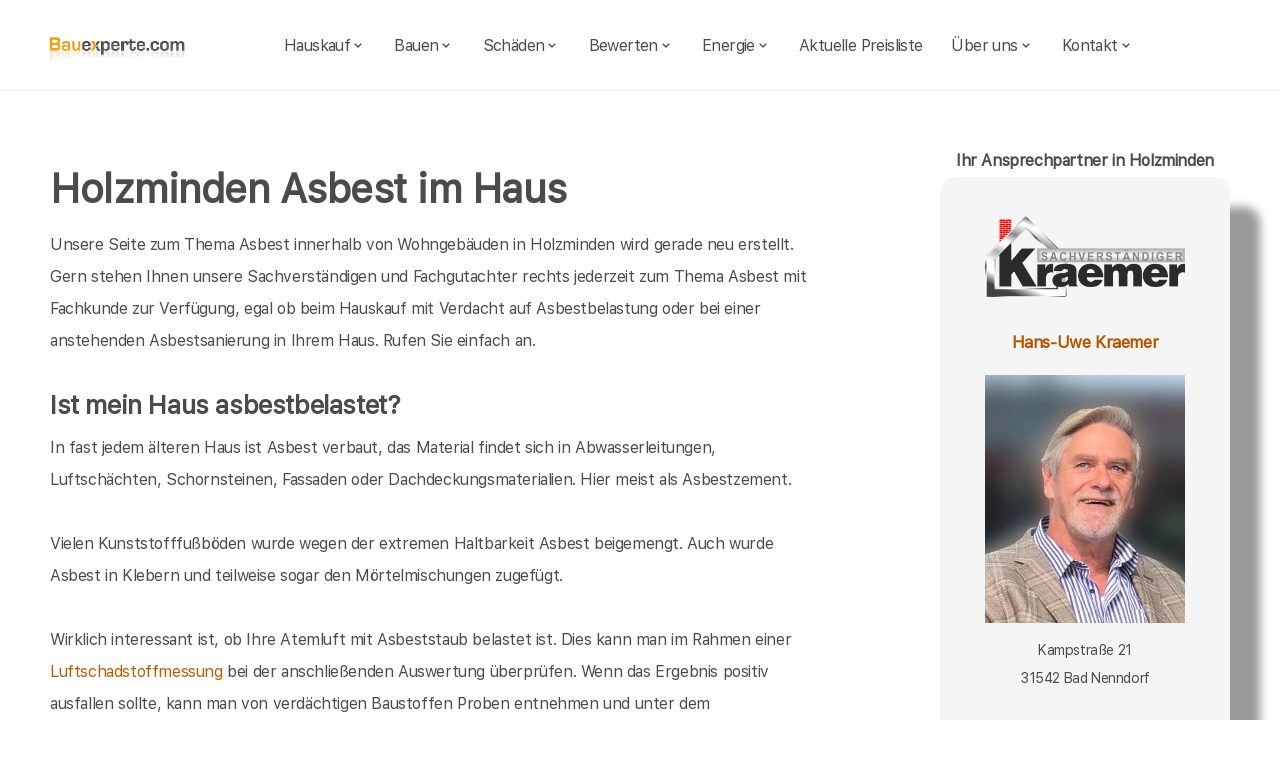

--- FILE ---
content_type: text/html; charset=UTF-8
request_url: https://bauexperte.com/holzminden/Asbest.php
body_size: 11113
content:
<!DOCTYPE html>
<html lang="de">
    <head>
		<meta charset="utf-8">
		<meta name="author" content="Bauexperte.com">     
		<!-- Google tag (gtag.js) -->
		<link rel="preconnect" href="https://www.googletagmanager.com">
		<link rel="dns-prefetch" href="https://www.googletagmanager.com">
		<script>
		  window.dataLayer = window.dataLayer || [];
		  function gtag(){ dataLayer.push(arguments); }

		  // Default: alles denied
		  gtag('consent','default',{
			analytics_storage:'denied',
			ad_storage:'denied',
			ad_user_data:'denied',
			ad_personalization:'denied'
		  });

		  function loadGA(){
			var s = document.createElement('script');
			s.src = 'https://www.googletagmanager.com/gtag/js?id=G-NYF5TMLBRX';
			s.async = true;
			document.head.appendChild(s);

			gtag('js', new Date());
			gtag('config','G-NYF5TMLBRX',{ transport_type:'beacon', send_page_view:true });
		  }

		  // Diese Funktion ruft DEINE CMP/Banner-Logik auf, wenn Nutzer zustimmt:
		  window.onConsentGranted = function(){
			gtag('consent','update',{ analytics_storage:'granted' });
			// Jetzt erst GA laden (optional per idle, muss aber nicht)
			if ('requestIdleCallback' in window) requestIdleCallback(loadGA, {timeout: 1000});
			else loadGA();
		  };
		</script>

		<meta name="robots" content="index, follow"> 
        <meta name="viewport" content="width=device-width, initial-scale=1, shrink-to-fit=no">
        <meta name="description" content="Asbest in Ihrer Immobilie? bauexperte.com prüft fachgerecht in Holzminden und berät zur sicheren Sanierung.">
		<title>Asbest erkennen & prüfen – bauexperte.com | Holzminden</title>
		
		<meta name="keywords" content="Hauskaufberatung, Asbestbestimmung, Bautechniker, Ingenieure, Bauingenieure ,  Baugutachter, Immobilien, Immobilie, Hauskauf, Hausbau, Bauen, Bauwesen, Baupfusch, Bauleitung, Baubegleitung, Holzminden Asbest, Asbest Holzminden, Bausachverständiger, Bausachverständige, Immobiliengutachter, Immobilienbewertung, Hauskaufhilfe, Schimmel, Schimmelpilze, Asbest messen, Asbestbelastung, Bauexperte, Verbraucherschutz, Bauwesen, Asbestsanierung">
		<meta http-equiv="Permissions-Policy" content="interest-cohort=()">
		<link rel="canonical" href="https://bauexperte.com/holzminden/Asbest.php">
        <link rel="icon" type="image/x-icon" href="/favicon.ico">
		<link rel="apple-touch-icon" sizes="120x120" href="/apple-touch-icon-120x120-precomposed.png">
		<link rel="apple-touch-icon" sizes="152x152" href="/apple-touch-icon-152x152-precomposed.png">

		<link rel="preload" as="font" href="/fonts/SFProText-Regular.woff2" type="font/woff2" crossorigin="anonymous">
		<link rel="preload" href="/css/styles.min.css" as="style" onload="this.onload=null;this.rel='stylesheet'">
		<noscript><link rel="stylesheet" href="/css/styles.min.css"></noscript>
        <!--<link href="/css/styles.min.css" rel="stylesheet">-->
		<link href="/css/boxicons.min.css" rel="stylesheet" media="print" onload="this.onload=null;this.media='all';">

		<meta property="og:title" content="Hauskaufberatung, Gutachter, Energieberatung | bauexperte.com" />
		<meta property="og:description" content="Asbest in Ihrer Immobilie? bauexperte.com prüft fachgerecht in Holzminden und berät zur sicheren Sanierung. – jetzt kostenlos anfragen!" />
		<meta property="og:image" content="https://bauexperte.com/./partner_neu/kraemer/kraemer_foto.webp" />
		<meta property="og:url" content="https://bauexperte.com/" />
		<meta property="og:type" content="website" />

		
<script type="application/ld+json"> 
{
  "@context" : "http://schema.org",
  "@type" : "LocalBusiness",
  "name": "Ihr Bausachverständiger in Holzminden: Hans-Uwe Kraemer",
  "image" : "https://bauexperte.com/./partner_neu/kraemer/kraemer_foto.webp",
  "telephone" : "",
  "email" : "kraemer@bauexperte.com",
  "address" : {
    "@type" : "PostalAddress",
    "streetAddress" : "Neue Straße 12",
    "addressLocality" : "Holzminden",
    "postalCode" : "37603"
  },
   "geo": {
   "@type": "GeoCoordinates",
   "latitude": 51.83055556,
   "longitude": 9.449444444  },
  "url" : "https://bauexperte.com/holzminden/Asbest.php"
}
</script>

<!-- Google tag (gtag.js) -->
<!--<script async src="https://www.googletagmanager.com/gtag/js?id=G-1QNMMT0K90"></script>-->
    </head>
	
    <body>
		<section class="navbar mainsection">
		      <header id="nav-menu" aria-label="navigation bar">
      <div class="container">
        <div class="nav-start">
          <a class="logo" href="/">
            <img src="/img/bauexperte_logo.webp" class="logo-img" alt="Logo bauexperte.com" width="425" height="77">
          </a>
		</div>
		<div class="nav-menu">
          <nav class="menu">
            <ul class="menu-bar">
              <li>
                <button
                  class="nav-link dropdown-btn"
                  data-dropdown="dropdown1"
                  aria-haspopup="true"
                  aria-expanded="false"
                  aria-label="hauskauf"
                >
                  Hauskauf
                  <i class="bx bx-chevron-down" aria-hidden="true"></i>
                </button>
                <div id="dropdown1" class="dropdown">
                  <ul>
						<li><a class="dropdown-link" href="/holzminden/Immobilien-Hauskauf.php">Hauskauf</a></li>
						<li><a class="dropdown-link" href="/holzminden/Checkliste-Hauskauf.php">Checkliste für Hauskauf</a></li>
                  </ul>
                </div>
              </li>

              <li>
                <button
                  class="nav-link dropdown-btn"
                  data-dropdown="dropdown2"
                  aria-haspopup="true"
                  aria-expanded="false"
                  aria-label="bauen"
                >
                  Bauen
                  <i class="bx bx-chevron-down" aria-hidden="true"></i>
                </button>
                <div id="dropdown2" class="dropdown">
                  <ul>
						<li><a class="dropdown-link" href="/holzminden/Baubegleitung.php">Bauen</a></li>
						<li><a class="dropdown-link" href="/holzminden/Bauvertrag.php">Vertragsprüfung</a></li>
						<li><a class="dropdown-link" href="/holzminden/Bauberatung.php">Bauberatung</a></li>
						<li><a class="dropdown-link" href="/holzminden/Baubegleitung.php">Baubegleitung</a></li>
						<li><a class="dropdown-link" href="/holzminden/Blowerdoor.php">Blowerdoor</a></li>
						<li><a class="dropdown-link" href="/holzminden/Zwischenabnahme.php">Zwischenabnahme</a></li>
						<li><a class="dropdown-link" href="/holzminden/Rohbauabnahme.php">Rohbauabnahme</a></li>
						<li><a class="dropdown-link" href="/holzminden/Bauabnahme.php">Bauabnahme</a></li>
						<li><a class="dropdown-link" href="/holzminden/Garantiebetreuung.php">Garantie - Betreuung</a></li>
					</ul>
                </div>
              </li>
			                <li>
                <button
                  class="nav-link dropdown-btn"
                  data-dropdown="dropdown3"
                  aria-haspopup="true"
                  aria-expanded="false"
                  aria-label="schaeden"
                >
                  Schäden
                  <i class="bx bx-chevron-down" aria-hidden="true"></i>
                </button>
                <div id="dropdown3" class="dropdown">
                  <ul>
						<li><a class="dropdown-link" href="/holzminden/Schadengutachten-Bausachverstaendiger.php">Bauschäden</a></li>
						<li><a class="dropdown-link" href="/holzminden/Wasserschaden.php">Wasserschäden</a></li>
						<li><a class="dropdown-link" href="/holzminden/Unfallschaden.php">Unfall</a></li>
						<li><a class="dropdown-link" href="/holzminden/Brandschaden.php">Brandschäden</a></li>
						<li><a class="dropdown-link" href="/holzminden/Explosionsschaden.php">Explosion</a></li>
						<li><a class="dropdown-link" href="/holzminden/Rohrbruch.php">Rohrbruch</a></li>
						<li><a class="dropdown-link" href="/holzminden/Risse.php">Risse</a></li>
						<li><a class="dropdown-link" href="/holzminden/Schimmel-Schimmelpilze.php">Schimmelpilze</a></li>
                  </ul>
                </div>
              </li>
			  
              <li>
                <button
                  class="nav-link dropdown-btn"
                  data-dropdown="dropdown4"
                  aria-haspopup="true"
                  aria-expanded="false"
                  aria-label="bewerten"
                >
                  Bewerten
                  <i class="bx bx-chevron-down" aria-hidden="true"></i>
                </button>
                <div id="dropdown4" class="dropdown">
                  <ul>
						<li><a class="dropdown-link" href="/holzminden/Verkehrswertgutachten.php">Verkehrswert</a></li>
						<li><a class="dropdown-link" href="/holzminden/Wertschaetzung.php">Wertschätzung</a></li>
						<li><a class="dropdown-link" href="/holzminden/Beleihungswert.php">Beleihungswert</a></li>
						<li><a class="dropdown-link" href="/holzminden/Pachtwertgutachten.php">Erbpachtgutachten</a></li>
						<li><a class="dropdown-link" href="/holzminden/Mietwertgutachten.php">Mietwertgutachten</a></li>
						<li><a class="dropdown-link" href="/holzminden/Kurzgutachten.php">Kurzgutachten</a></li>
                  </ul>
                </div>
              </li>

              <li>
                <button
                  class="nav-link dropdown-btn"
                  data-dropdown="dropdown5"
                  aria-haspopup="true"
                  aria-expanded="false"
                  aria-label="energie"
                >
                  Energie
                  <i class="bx bx-chevron-down" aria-hidden="true"></i>
                </button>
                <div id="dropdown5" class="dropdown">
                  <ul>
						<li><a class="dropdown-link" href="/holzminden/Photovoltaik.php">Photovoltaik / Solar</a></li>
						<li><a class="dropdown-link" href="/holzminden/Energieausweise.php">Energieausweise </a></li>
						<li><a class="dropdown-link" href="/holzminden/Verbrauchsausweis.php">Verbrauchsausweis</a></li>
						<li><a class="dropdown-link" href="/holzminden/Bedarfsausweis.php">Bedarfsausweis </a></li>
						<li><a class="dropdown-link" href="/holzminden/Onlineausweis.php">Onlineausweise</a></li>
						<li><a class="dropdown-link" href="/holzminden/Energieberatung.php">Energieberatung</a></li>
						<li><a class="dropdown-link" href="/holzminden/kfw-Einzelmassnahmen.php">KfW Einzelmaßnahmen</a></li>
						<li><a class="dropdown-link" href="/holzminden/kfw-Effizienzhaus.php">KfW Effizienzhaus</a></li>
						<li><a class="dropdown-link" href="/holzminden/Bafa-Vorort-Energieberatung.php">Bafa Energieberatung</a></li>
						<li><a class="dropdown-link" href="/holzminden/kfw-Programme.php">KfW Programme</a></li>
						<li><a class="dropdown-link" href="/holzminden/kfw-Bescheinigung.php">KfW Besch. zum Antrag</a></li>
						<li><a class="dropdown-link" href="/holzminden/kfw-Fertigstellung.php">KfW Besch. nach Fertigstellung</a></li>
						<li><a class="dropdown-link" href="/holzminden/kfw-Onlinebescheinigung.php">KfW Bescheinigung Online</a></li>
					</ul>
                </div>
              </li>
              <li><a class="nav-link" href="../holzminden/Kosten-Preise.php" title="Preise als Bausachverständiger   in Holzminden">Aktuelle Preisliste</a></li>
			  <li>
                <button
                  class="nav-link dropdown-btn"
                  data-dropdown="dropdown6"
                  aria-haspopup="true"
                  aria-expanded="false"
                  aria-label="about"
                >
                  Über uns
                  <i class="bx bx-chevron-down" aria-hidden="true"></i>
                </button>
                <div id="dropdown6" class="dropdown">
                  <ul>
					<li><a class="dropdown-link" href="/holzminden/Vita.php">Vita</a></li>
					<li><a class="dropdown-link" href="/holzminden/Impressum.php">Impressum</a></li>
					<li><a class="dropdown-link" href="/holzminden/Impressum.php#DSVGO">DSVGO</a></li>
					<li><a class="dropdown-link" href="/holzminden/Mitglied-werden.php">Mitglied werden</a></li>
					<li><a class="dropdown-link" href="/holzminden/Gutachtersuche.php">Gutachtersuche / Ort wechseln</a></li>
					<li><a class="dropdown-link" href="/holzminden/blog.php">Blog</a></li>
				</ul>
                </div>
              </li>
			  <li>
                <button
                  class="nav-link dropdown-btn"
                  data-dropdown="dropdown7"
                  aria-haspopup="true"
                  aria-expanded="false"
                  aria-label="kontakt"
                >
                  Kontakt
                  <i class="bx bx-chevron-down" aria-hidden="true"></i>
                </button>
                <div id="dropdown7" class="dropdown">
                  <ul>
					<li><a class="dropdown-link" href="/holzminden/Vita.php">Ihr Ansprechpartner</a></li>
					<li><a class="dropdown-link" href="/holzminden/kontaktformular.php">Kontaktformular</a></li>
				</ul>
                </div>
              </li>
            </ul>
          </nav>
        </div>
        <div class="nav-end">
          <div class="right-container">

          </div>

          <button
            id="hamburger"
            aria-label="hamburger"
            aria-haspopup="true"
            aria-expanded="false"
          >
            <i class="bx bx-menu" aria-hidden="true"></i>
          </button>
        </div>
      </div>
    </header>
    <script src="/js/nav.js" defer></script>



	
		</section>
		<section class="main grid-container mainsection">
		  <section class="content grid-item">
			<div>
			<div class="maincontent">
	<h1 id="weiter">Holzminden Asbest im Haus</h1>
	<p>Unsere Seite zum Thema Asbest innerhalb von Wohngebäuden in Holzminden wird gerade neu erstellt. Gern stehen Ihnen unsere Sachverständigen und Fachgutachter rechts jederzeit zum Thema Asbest  mit Fachkunde zur Verfügung, egal ob beim Hauskauf mit Verdacht auf Asbestbelastung oder bei einer anstehenden Asbestsanierung in Ihrem Haus. Rufen Sie einfach an.</p>
	<h3>Ist mein Haus asbestbelastet?</h3>
	<p>In fast jedem älteren Haus ist Asbest verbaut, das Material findet sich in Abwasserleitungen, Luftschächten, Schornsteinen, Fassaden oder Dachdeckungsmaterialien. Hier meist als Asbestzement. </p>
	<p>Vielen Kunststofffußböden wurde wegen der extremen Haltbarkeit Asbest beigemengt. Auch wurde Asbest in Klebern und teilweise sogar den Mörtelmischungen zugefügt.</p>
	<p>Wirklich interessant ist, ob Ihre Atemluft mit Asbeststaub belastet ist. Dies kann man im Rahmen einer <a href="Partikelmessung.php"title="Asbestbelastung durch Luftschadstoffmessung ermitteln in Holzminden">Luftschadstoffmessung</a> bei der anschließenden Auswertung überprüfen. Wenn das Ergebnis positiv ausfallen sollte, kann man von verdächtigen Baustoffen Proben entnehmen und unter dem Lichtmikroskop untersuchen. Nachdem die Quelle für die <a href="Schadstoffmessung.php" title="Asbestbelastung messen in Holzminden">Luftbelastung</a> gefunden ist, kann man die Stoffe gezielt ausbauen und entsorgen.</p>

	<h2>Was tun, bei Asbest im Haus?</h2>
	<p>Bei Asbest im Haus heißt es erst mal einen kühlen Kopf bewahren. Asbest ist einer der am weitesten verbreiteten Wohnschadstoffe überhaupt. Es gibt verschiedene Arten von Asbest und es gibt unterschiede bei der Einbausituation. Asbest wurde in den 1960er -1980er Jahren als wahres Wundermittel vielen Baustoffen zugemischt. Ein hoher Asbestanteil galt lange Zeit als Garant für Qualität und Haltbarkeit von Baustoffen. Da Asbest dabei noch ein recht preiswerter Werkstoff war hat die Industrie es in vielen Baustoffen als Veredelung genutzt.</p>
	<p>Nachdem der Verdacht aufkam, das Asbest eine Art Lungenkrebs, namentlich die Asbestose, verursacht, wurde es etwas ruhiger um den Wunderbaustoff Asbest, aber Asbest wurde bis 1993 noch im Bauwesen legal verarbeitet und in Häuser eingebaut.</p>
	<p>Seit 1993 ist die Verarbeitung von Asbest als Baumaterial in der Bundesrepublik Deutschland verboten. Für die Sanierung asbesthaltiger Baustoffe wurden weitreichende vorgaben gemacht.</p>
	<h3>Sanierung asbestbelasteter Häuser:</h3>
	<p>Die öffentliche Hand , ebenso wie Arbeitgeber sanieren Ihre mit Asbest belasteten Immobilien um Schadenersatzklagen vorzubeugen. Hier wird großer Aufwand betrieben, Berufsgenossenschaften und weitere Versicherer machen Druck.</p>
	<p>Asbest, welches verbaut ist, darf nach geltender Rechtslage (2016) eingebaut bleiben, dank dem sogenannten Bestandsschutz. Gesundheitsbewusste Immobilienbesitzer jedoch neigen dazu Asbest aus ihren Häusern zu entfernen.</p>
	<p>Wenn Asbest ausgebaut wird, sind unbedingt bestimmte gesetzliche Vorgaben zu erfüllen und Asbest muss verschweißt, als Sondermüll, besonderes lizensierten Annahmestellen angedient werden.<br>
	Beim Ausbau von Asbest ist das Entstehen von asbesthaltigen Stäuben unbedingt zu vermeiden.</p>
	<h3>Wie teuer ist die Asbestsanierung?</h3>
	<p>Asbestsanierung ist extrem teuer, hört man manchmal, das kann man so aber nicht stehen lassen. Asbestsanierung wird nur dann teuer, wenn Dilletanten asbesthaltigen Sondermüll mit anderen Abfallstoffen der Baustelle entsorgen. Als Beispiel könnte man Nachtspeicheröfen nennen. Diese wiegen oft nenug 500 Kilo und mehr, aber es sind meist nur ca. 200 Gramm Asbest eingebaut. Nun kann man alles als asbesthaltigen Sondermüll entsorgen oder man investiert ein bis zwei Stunden Arbeitszeit eines Facharbeiters und baut das Asbest fachgerecht aus.</p>
	<p>Es gibt auch keinen Grund den ganzen Estrich eines Hauses als Asbestbelastet auszuweisen, nur weil ein Vynylasbest darauf veklebt ist. Asbest sollte im Verlauf der Arbeiten möglichst frühzeitig von restliche Abfallstoffen zu trennen und getrennt zu entsorgen.</p>
	<div id="examples"> 

<h3></h3><br><p>Ein schon beinah "klassischer" Telefonanruf ist, wenn Hausbaukunden 3 Tage vor Bauendabnahme anrufen, weil Ihnen der Hintern auf Grundeis geht und Sie nun "noch mal eben schnell" einen Bausachverständigen haben wollen, der Ihnen die Gewerke "abnimmt".&nbsp;</p><p><span>Mein Hinweis das ich ohne Beauftragung einer baubegleitende Qualitätssicherung während der gesamten Bauphase leider keine Aussage geben kann ob die Gewerke "richtig" verbaut worden sind weil ich nicht dabei war. Ich war nicht dabei als die Grundplatte mit der hoffentlich richtigen Untersohlendämmung gegossen wurde, war nicht dabei als die Dämmebenen eingebaut wurden, konnte nicht kontollieren wie die Dampfsperren eingebaut wurden. Ich habe kein Lüftungskonzept nach DIN 1946-6 vom Bauträger erhalten und konnte somit die Luftkanalauslegung der Lüftungsanlage nicht prüfen. Ich habe keine Feuchtemessungen während der Trocknungsphase gemacht, ich habe keine Protokolle zur Aufheizphase des Estrichs gesehen, ich habe keinen Nachweis einer erfolgten CM - Messung zur Belegreife vom Estrich erhalten, ich konnte den Fenster- und Türeinbau nicht prüfen, weil ich nicht dabei war.</span></p><p><span>Warum soll ich als Bausachverständiger für den Pfusch den Bauträger-Sub-Sub-Sub-Firmen bauen in die Haftung gehen ? Solche "Spezialisten" sind natürlich auch nicht bereit für eine Unterlagenprüfung den Zeitaufwand zu bezahlen und sind dann immer ganz empört das man "nicht mal eben schnell" zum angucken sonstwohin fahren will.</span></p><p>Bei solchen Kunden saniere ich dann eben 3 Jahre später die Baumängel als Bausachverständiger.</p><h3>Baubegleitende Qualitätssicherung in Holzminden</h3><br><br><img style="max-width:100%; display: block; margin-left: auto; margin-right: auto;" src="/bilder_gutachterupload/1607352333/006-500.webp" alt="Baubegleitende Qualitätssicherung in Holzminden" ><br> <p></p><p>Gravierender Pfusch am Bau: Bei diesem Haus in Holzminden war in der wichtigen Rohbauphase kein Bau-Sachverständiger mit der Baubegleitung beauftragt. Die Ursache für dieses Schadenbild ist offensichtlich eine unzulässig stark ausgeprägte Deckendurchbiegung. Der Bauleiter konnte nicht nachweisen, dass vor dem Betonieren eine Abnahme der Stahleinlage stattgefunden hat. Das wäre mit einem unabhängigen Bau-Bachverständigen nicht passiert. Hier bekommt der Baugutachter Kopfschmerzen.</p><h3>Baubegleitende Qualitätssicherung in Holzminden</h3><br><p><img style="max-width:100%; display: block; margin-left: auto; margin-right: auto;" src="/bilder_gutachterupload/1607352611/024-500.webp" alt="Baubegleitende Qualitätssicherung in Holzminden" ><br></p><p>  Zu diesem Einfamilienhaus in Holzminden bin ich als unabhängiger Bau-Gutachter gerufen worden. Die Übergänge der verschiedenen Bauteile sind teilweise nicht fachgerecht hergestellt worden. Verantwortlich waren Bauunternehmer und Bauleiter.</p><p></p><h3>Baubegleitende Qualitätssicherung in Holzminden</h3><br><p><img style="max-width:100%; display: block; margin-left: auto; margin-right: auto;" src="/bilder_gutachterupload/1607352803/043-500.webp" alt="Baubegleitende Qualitätssicherung in Holzminden" ><br></p><p>  Zu diesem Einfamilienhaus-Bauvorhaben in Holzminden wurde der unabhängige Baugutachter erst nach der Hausübergabe, sprich Bauabnahme bestellt. Durch eine rechtzeitige Beauftragung des Bausachverständigen mit der unabhängigen Baubegleitung einschließlich der Begleitung zur Hausübergabe bzw. Bauabnahme durch die Bauherren hätte auch dieses Schadenbild sicher verhindert werden können. Dieser Pfusch am Bau war leicht vermeidbar.</p><p></p>	</div>	<h2 class="strong">Asbest in Holzminden</h2>
	<p>Asbest in Holzminden suchen Sie? Auf dieser Seite vom Netzwerk von bauexperte.com  geht es um Asbest und dessen Sanierung in Wohngebäuden. Wir sind überregional tätig und helfen Ihnen bei Problemen mit Asbest in Holzminden. Sehen Sie oben, wer für Sie in Holzminden tätig wird.</p>
	<p><a href="#weiter">mehr zu Asbest in Holzminden&gt;&gt;&gt;&gt;</a><br><p>&nbsp;</p>
<p>Unsere <a href="/holzminden/Baugutachter.php" class="link">Baugutachter</a> und <a href="/holzminden/Energieberater.php" class="link"> Energieberater</a> helfen beim <a href="/holzminden/Immobilien-Hauskauf.php" class="link"> Hauskauf</a>, bei der <a href="/holzminden/Baubegleitung.php" class="link"> Baubegleitung</a> oder bei Ärger mit <a href="/holzminden/Schimmel-Schimmelpilze.php" class="link"> Schimmel-Schimmelpilze</a>.</p>
<p>Egal, ob Sie einen <a href="/holzminden/Energieausweise.php" class="link">Energieausweis</a> oder eine <a href="/holzminden/kfw-Bescheinigung.php" class="link">KfW-Bescheinigung</a> benötigen, rufen Sie an oder senden noch besser eine Mail, ein <a href="/holzminden/Bausachverstaendiger.php" class="link"> Bausachverständiger in  Holzminden</a> hilft gern.</p>
	<p>&nbsp;</p>
	<h2>Holzminden</h2>
	<p>&nbsp;</p>
	<p>Über  Holzminden findet man in der <a href="https://de.wikipedia.org/wiki/Holzminden" >Wikipedia </a>(Auszug) </p>
	  Holzminden ist die Kreisstadt des Landkreises Holzminden in Niedersachsen (Deutschland).Die an der Weser gelegene Stadt, die seit 2003 offiziell als „Stadt der Düfte und Aromen“ beworben wird, gehört zur Metropolregion Hannover-Braunschweig-Göttingen-Wolfsburg. )    noch mehr erfärt man an der Adresse der Stadtverwaltung von Holzminden,   Neue Straße 12, 37603 Holzminden oder auf  <a href="https://www.holzminden.de/">https://www.holzminden.de/</a>
</div>			</div>
		  </section>
		  <section class="vcard grid-item">
			<div><div class="post-preview vcard-head-single">
	        <h3 class="post-title-card" style="background: transparent;">
            <i class='pfeil-vcard pfeil-vcard-links bx bx-chevron-down'></i>Ihr Ansprechpartner in Holzminden<i class='pfeil-vcard pfeil-vcard-rechts bx bx-chevron-down'></i>        </h3>
	
	<div class="hidden-content-vcard_koenig"><div class="apple"><a href="/holzminden/Vita.php">						<br><img fetchpriority="low" class="vcard-gutachter-logo" width="327" height="132" src="/partner_neu/kraemer/kraemer_logo.webp" alt="Logo Kraemer"><br>						<h4 class="l" style="color: #b55500; "> Hans-Uwe Kraemer<br><br><img class="vcard-gutachter-avatar" fetchpriority="high" width="200" height="248" src="https://bauexperte-kraemer.de/partner_neu/kraemer/kraemer_foto.webp" alt="Bausachverständiger Kraemer" style="width:200px;height:auto;"></h4></a><p class='vcard-adresse'>Kampstraße 21<br>31542  Bad Nenndorf  </p><h5 style="color: #b55500; "><a href="tel:"></a></h5><p class='vcard-adresse'><a href="mailto:kraemer@bauexperte.com">kraemer@bauexperte.com</a><br>https://bauexperte-kraemer.de</p></div>	</div>
	<br><br>
</div>

<script>
document.addEventListener('DOMContentLoaded', function() {
  // Alle toggle-Links durchgehen
  document.querySelectorAll('.toggle-link').forEach(function(toggleLink) {
    // Das Ziel-Element finden – hier als Beispiel: direkt danach
    // Wenn dein HTML anders ist, kannst du auch einen Selektor verwenden:
    // const hiddenContent = document.querySelector('.hidden-content-vcard');
    const hiddenContent = toggleLink.nextElementSibling;

    if (!hiddenContent) return; // Wenn es nichts gibt, einfach überspringen

    toggleLink.addEventListener('click', function(event) {
      event.preventDefault();

      // Nur auf mobilen / schmalen Screens reagieren
      if (window.innerWidth < 1200) {
        hiddenContent.classList.toggle('show');
        toggleLink.classList.toggle('active');
      }
    });
  });
});
</script>
</div>
		  </section>
		</section>
		<section class="footer mainsection">
		  <div>
			<!-- Footer-->
<footer class="footer-links">
	<h6 style="font-size: 0.7rem;">
		Ich arbeite gern für Sie als <em><strong>Bausachverständiger</strong></em> / Baugutachter in
		 <a href="/Holzminden/Leistungen.php" style="line-height:3em;padding: 0 10px 0 10px;display: inline-block;">Leistungen in Holzminden </a>  <a href="/Hoexter/Immobilien-Hauskauf.php" style="line-height:3em;padding: 0 10px 0 10px;display: inline-block;">Hauskauf in Höxter </a>  <a href="/Beverungen/Baubegleitung.php" style="line-height:3em;padding: 0 10px 0 10px;display: inline-block;">Bauen in Beverungen </a>  <a href="/Bad-Pyrmont/Bauvertrag.php" style="line-height:3em;padding: 0 10px 0 10px;display: inline-block;">Bauvertragsprüfung in Bad Pyrmont </a>  <a href="/Brakel/Rechtsberatung.php" style="line-height:3em;padding: 0 10px 0 10px;display: inline-block;">Rechtsberatung beim Bauen in Brakel </a>  <a href="/Uslar/Bauberatung.php" style="line-height:3em;padding: 0 10px 0 10px;display: inline-block;">Bauberatung in Uslar </a>  <a href="/Steinheim/Baubegleitung.php" style="line-height:3em;padding: 0 10px 0 10px;display: inline-block;">laufende Baubegleitung in Steinheim </a>  <a href="/Aerzen/Blowerdoor.php" style="line-height:3em;padding: 0 10px 0 10px;display: inline-block;">Blowerdoor Test in Aerzen </a>  <a href="/Blomberg/Zwischenabnahme.php" style="line-height:3em;padding: 0 10px 0 10px;display: inline-block;">Zwischenabnahme von Teilleistungen in Blomberg </a>  <a href="/Einbeck/Rohbauabnahme.php" style="line-height:3em;padding: 0 10px 0 10px;display: inline-block;">Rohbauabnahme in Einbeck </a>  <a href="/Alfeld-Leine/Kosten-Preise.php" style="line-height:3em;padding: 0 10px 0 10px;display: inline-block;">Kosten Bausachverständiger in Alfeld (Leine) </a>  <a href="/Hameln/Bauabnahme.php" style="line-height:3em;padding: 0 10px 0 10px;display: inline-block;">Bauabnahme in Hameln </a>  <a href="/Bad-Driburg/Garantiebetreuung.php" style="line-height:3em;padding: 0 10px 0 10px;display: inline-block;">Garantie - Betreuung in Bad Driburg </a>  <a href="/Horn-Bad-Meinberg/Schadengutachten-Bausachverstaendiger.php" style="line-height:3em;padding: 0 10px 0 10px;display: inline-block;">Bauschäden in Horn-Bad Meinberg </a>  <a href="/Gronau-Leine/Wasserschaden.php" style="line-height:3em;padding: 0 10px 0 10px;display: inline-block;">Wasserschäden in Gronau (Leine) </a>  <a href="/Extertal/Elementarschaden.php" style="line-height:3em;padding: 0 10px 0 10px;display: inline-block;">Elementarschäden in Extertal </a>  <a href="/Hofgeismar/Unfallschaden.php" style="line-height:3em;padding: 0 10px 0 10px;display: inline-block;">Verkehrsschäden in Hofgeismar </a>  <a href="/Northeim/Brandschaden.php" style="line-height:3em;padding: 0 10px 0 10px;display: inline-block;">Brandschäden in Northeim </a>  <a href="/Hessisch-Oldendorf/Explosionsschaden.php" style="line-height:3em;padding: 0 10px 0 10px;display: inline-block;">Explosionsschäden in Hessisch Oldendorf </a>  <a href="/Bad-Muender-am-Deister/Rohrbruch.php" style="line-height:3em;padding: 0 10px 0 10px;display: inline-block;">Rohrbruch in Bad Münder am Deister </a>  <a href="/Detmold/Risse.php" style="line-height:3em;padding: 0 10px 0 10px;display: inline-block;">Risse in Detmold </a>  <a href="/Bovenden/Schimmel-Schimmelpilze.php" style="line-height:3em;padding: 0 10px 0 10px;display: inline-block;">Schimmel - Schimmelpilze in Bovenden </a>  <a href="/Springe/Kosten-Preise.php" style="line-height:3em;padding: 0 10px 0 10px;display: inline-block;">Kosten Energieberater in Springe </a>  <a href="/Nordstemmen/Wertgutachten.php" style="line-height:3em;padding: 0 10px 0 10px;display: inline-block;">Wertgutachten in Nordstemmen </a>  <a href="/Warburg/Verkehrswertgutachten.php" style="line-height:3em;padding: 0 10px 0 10px;display: inline-block;">Verkehrswertgutachten in Warburg </a>  <a href="/Bad-Lippspringe/Wertschaetzung.php" style="line-height:3em;padding: 0 10px 0 10px;display: inline-block;">Wertschätzung in Bad Lippspringe </a>  <a href="/Lemgo/Beleihungswert.php" style="line-height:3em;padding: 0 10px 0 10px;display: inline-block;">Beleihungswertgutachten in Lemgo </a>  <a href="/Lichtenau/Rentengutachten.php" style="line-height:3em;padding: 0 10px 0 10px;display: inline-block;">Rentenwertgutachten in Lichtenau </a>  <a href="/Bad-Salzdetfurth/Pachtwertgutachten.php" style="line-height:3em;padding: 0 10px 0 10px;display: inline-block;">Erbpachtgutachten in Bad Salzdetfurth </a>  <a href="/Goettingen/Mietwertgutachten.php" style="line-height:3em;padding: 0 10px 0 10px;display: inline-block;">Mietwertgutachten in Göttingen </a>  <a href="/Kalletal/Kurzgutachten.php" style="line-height:3em;padding: 0 10px 0 10px;display: inline-block;">Kurzgutachten in Kalletal </a>  <a href="/Rinteln/Energieausweise.php" style="line-height:3em;padding: 0 10px 0 10px;display: inline-block;">Energieausweise in Rinteln </a>  <a href="/Hann-Muenden/Verbrauchsausweis.php" style="line-height:3em;padding: 0 10px 0 10px;display: inline-block;">Verbrauchsausweis in Hann. Münden </a>  <a href="/Rosdorf/Bedarfsausweis.php" style="line-height:3em;padding: 0 10px 0 10px;display: inline-block;">Bedarfsausweis in Rosdorf </a>  <a href="/Lage/Onlineausweis.php" style="line-height:3em;padding: 0 10px 0 10px;display: inline-block;">Onlineausweise in Lage </a>  <a href="/Paderborn/Energieberatung.php" style="line-height:3em;padding: 0 10px 0 10px;display: inline-block;">Energieberatung in Paderborn </a>  <a href="/Seesen/kfw-Einzelmassnahmen.php" style="line-height:3em;padding: 0 10px 0 10px;display: inline-block;">Energieberatung Einzelmaßnahmen in Seesen </a>  <a href="/Wennigsen-Deister/kfw-Effizienzhaus.php" style="line-height:3em;padding: 0 10px 0 10px;display: inline-block;">Energieberatung KfW Effizienzhaus in Wennigsen (Deister) </a>  <a href="/Hildesheim/Bafa-Vorort-Energieberatung.php" style="line-height:3em;padding: 0 10px 0 10px;display: inline-block;">Bafa Energieberatung in Hildesheim </a>  <a href="/Fuldatal/kfw-Programme.php" style="line-height:3em;padding: 0 10px 0 10px;display: inline-block;">KfW Programme in Fuldatal </a>  <a href="/Barsinghausen/kfw-Bescheinigung.php" style="line-height:3em;padding: 0 10px 0 10px;display: inline-block;">KfW Bescheinigung zum Antrag in Barsinghausen </a>  <a href="/Pattensen/kfw-Fertigstellung.php" style="line-height:3em;padding: 0 10px 0 10px;display: inline-block;">KfW Bescheinigung nach Fertigstellung in Pattensen </a>  <a href="/Vellmar/kfw-Onlinebescheinigung.php" style="line-height:3em;padding: 0 10px 0 10px;display: inline-block;">KfW Bescheinigung Online in Vellmar </a>  <a href="/Borchen/Messen-Auswerten.php" style="line-height:3em;padding: 0 10px 0 10px;display: inline-block;">Messtechnik in Borchen </a>  <a href="/Sarstedt/Feuchte-messen.php" style="line-height:3em;padding: 0 10px 0 10px;display: inline-block;">Feuchtemessung in Sarstedt </a>  <a href="/Hoevelhof/Thermografie-Waermebilder.php" style="line-height:3em;padding: 0 10px 0 10px;display: inline-block;">Thermografie in Hövelhof </a>  <a href="/Leopoldshoehe/luftdicht-bauen_blower-door.php" style="line-height:3em;padding: 0 10px 0 10px;display: inline-block;">Blowerdoor Test / Luftdichtheitsmessung in Leopoldshöhe </a>  <a href="/Gehrden/Luftkeimmessung.php" style="line-height:3em;padding: 0 10px 0 10px;display: inline-block;">Luftkeimmessung in Gehrden </a>  <a href="/Harsum/Schadstoffmessung.php" style="line-height:3em;padding: 0 10px 0 10px;display: inline-block;">Schadstoffmessung in Harsum </a>  <a href="/Vlotho/Radon-messen.php" style="line-height:3em;padding: 0 10px 0 10px;display: inline-block;">Radon in Vlotho </a>  <a href="/Bueckeburg/Partikelmessung.php" style="line-height:3em;padding: 0 10px 0 10px;display: inline-block;">Partikelmessung in Bückeburg </a>  <a href="/Bad-Salzuflen/Asbest.php" style="line-height:3em;padding: 0 10px 0 10px;display: inline-block;">Asbest in Bad Salzuflen </a>  <a href="/Ronnenberg/Baubegriffe.php" style="line-height:3em;padding: 0 10px 0 10px;display: inline-block;">Baubegriffe in Ronnenberg </a>  <a href="/Friedland/Neubau-Bauplanung.php" style="line-height:3em;padding: 0 10px 0 10px;display: inline-block;">Neubauplanung in Friedland </a>  <a href="/Osterode-am-Harz/Modernisierung-Bauplanung.php" style="line-height:3em;padding: 0 10px 0 10px;display: inline-block;">Modernisierungsplanung in Osterode am Harz </a>  <a href="/Oerlinghausen/Energetische-Fachplanung.php" style="line-height:3em;padding: 0 10px 0 10px;display: inline-block;"> Fachplanung in Oerlinghausen </a>  <a href="/Bad-Nenndorf/Bauantrag-Bauplanung.php" style="line-height:3em;padding: 0 10px 0 10px;display: inline-block;">Bauanträge in Bad Nenndorf </a>  <a href="/Stadthagen/Tga-Fachplanung.php" style="line-height:3em;padding: 0 10px 0 10px;display: inline-block;">TGA Fachplanung in Stadthagen </a>  <a href="/Schloss-Holte-Stukenbrock/Baugutachter.php" style="line-height:3em;padding: 0 10px 0 10px;display: inline-block;">Baugutachter in Schloß Holte-Stukenbrock </a>  <a href="/Niestetal/Sachverstaendiger-Bauwesen.php" style="line-height:3em;padding: 0 10px 0 10px;display: inline-block;">Sachverständiger in Niestetal </a>  <a href="/Porta-Westfalica/Kosten-Preise.php" style="line-height:3em;padding: 0 10px 0 10px;display: inline-block;">Preise Baugutachter in Porta Westfalica </a>  <a href="/Bad-Arolsen/Gutachter-Bauwesen.php" style="line-height:3em;padding: 0 10px 0 10px;display: inline-block;">Gutachter in Bad Arolsen </a>  <a href="/Hemmingen/kfw-Sachverstaendiger.php" style="line-height:3em;padding: 0 10px 0 10px;display: inline-block;">KfW-Sachverständiger in Hemmingen </a>  <a href="/Marsberg/Immobiliengutachter.php" style="line-height:3em;padding: 0 10px 0 10px;display: inline-block;">Immobiliengutachter in Marsberg </a>  <a href="/Kassel/Immobilienbewerter.php" style="line-height:3em;padding: 0 10px 0 10px;display: inline-block;">Immobilienbewerter in Kassel </a>  <a href="/Laatzen/Energieberater.php" style="line-height:3em;padding: 0 10px 0 10px;display: inline-block;">Energieberater in Laatzen </a>  <a href="/Wolfhagen/Gebaeudeenergieberater.php" style="line-height:3em;padding: 0 10px 0 10px;display: inline-block;">Gebäudeenergieberater in Wolfhagen </a>  <a href="/Witzenhausen/Energieberater-kmu.php" style="line-height:3em;padding: 0 10px 0 10px;display: inline-block;">Energieberater KMU in Witzenhausen </a>  <a href="/Clausthal-Zellerfeld/Bauleiter.php" style="line-height:3em;padding: 0 10px 0 10px;display: inline-block;">Bauleiter in Clausthal-Zellerfeld </a>  <a href="/Bad-Oeynhausen/Bauleitung.php" style="line-height:3em;padding: 0 10px 0 10px;display: inline-block;">Bauleitung in Bad Oeynhausen </a>  <a href="/Salzkotten/Gutachtersuche.php" style="line-height:3em;padding: 0 10px 0 10px;display: inline-block;">Gutachtersuche in Salzkotten </a>  <a href="/Delbrueck/Kosten-Preise.php" style="line-height:3em;padding: 0 10px 0 10px;display: inline-block;">Preise Bausachverständiger in Delbrück </a>  <a href="/Kaufungen/Werbung.php" style="line-height:3em;padding: 0 10px 0 10px;display: inline-block;">Werbegemeinschaft in Kaufungen </a>  <a href="/Lohfelden/Mitglied-werden.php" style="line-height:3em;padding: 0 10px 0 10px;display: inline-block;">Mitglied werden in Lohfelden </a>  <a href="/Langelsheim/Kosten-Preise.php" style="line-height:3em;padding: 0 10px 0 10px;display: inline-block;">Honorar in Langelsheim </a>  <a href="/Schauenburg/Impressum.php#DSVGO.php" style="line-height:3em;padding: 0 10px 0 10px;display: inline-block;">Hinweise zum Datenschutz in Schauenburg </a>  <a href="/Herford/Impressum.php" style="line-height:3em;padding: 0 10px 0 10px;display: inline-block;">Impressum in Herford </a>  <a href="/Bad-Wuennenberg/Bauexperte.php" style="line-height:3em;padding: 0 10px 0 10px;display: inline-block;">Bauexperte in Bad Wünnenberg </a> 		<br><br>Weitere Informationen erhalten Sie ebenfalls auf <a href="https://bauexperte.com">bauexperte.com</a>, <a href="https://hauskauf-gutachter.net">hauskauf-gutachter.net</a> oder <a href="https://bauexperte.club">bauexperte.club</a>.
		<br><br>
		<a href="/Hameln/Impressum.php#DSVGO">Hinweise zum Datenschutz</a>
		<br><br>
		... wenn Sie einen Bausachverständigen, Energieberater oder Baugutachter brauchen.
	</h6>
	<div class="small text-center text-muted fst-italic"><h6 style="font-size: 0.7rem;">Copyright &copy; bauexperte.com 2024</h6></div>
</footer>

		  </div>
		</section>
    </body>
</html>

